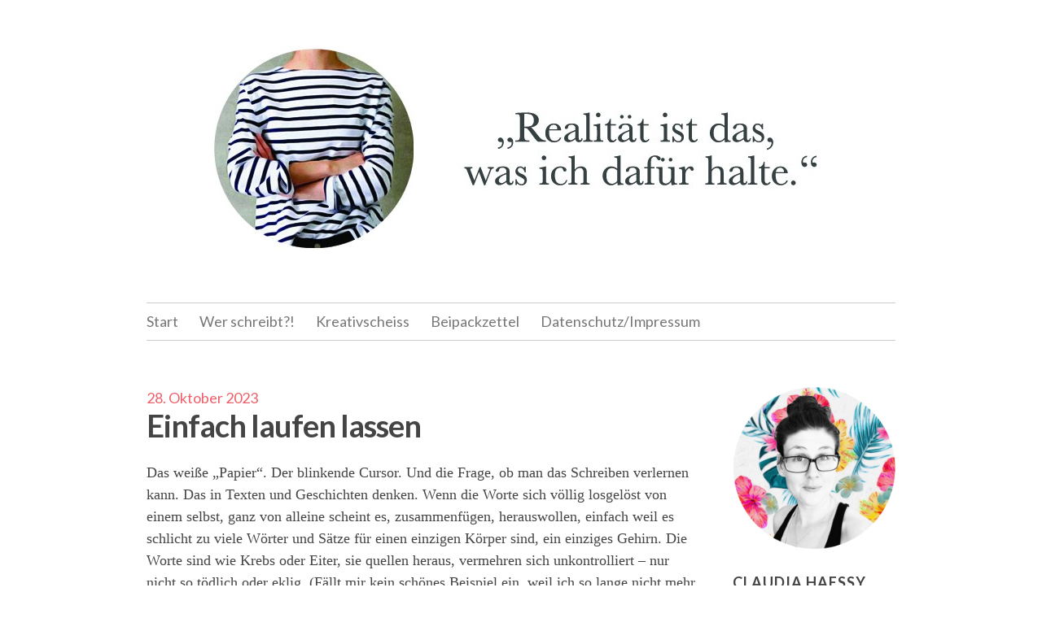

--- FILE ---
content_type: text/html; charset=UTF-8
request_url: https://haessy.de/einfach-laufen-lassen/
body_size: 12776
content:
<!DOCTYPE html>
<html lang="de" prefix="og: http://ogp.me/ns# fb: http://ogp.me/ns/fb#">
<head>
<meta charset="UTF-8">
<meta name="viewport" content="width=device-width, initial-scale=1">
<title>Einfach laufen lassen | Frau Haessy schreibt.</title>
<link rel="profile" href="http://gmpg.org/xfn/11">
<link rel="pingback" href="https://haessy.de/xmlrpc.php">

<meta name='robots' content='noindex, nofollow' />
<link rel='dns-prefetch' href='//haessy.de' />
<link rel='dns-prefetch' href='//www.googletagmanager.com' />
<link rel='dns-prefetch' href='//fonts.googleapis.com' />
<link rel='dns-prefetch' href='//s.w.org' />
<link rel="alternate" type="application/rss+xml" title="Frau Haessy schreibt. &raquo; Feed" href="https://haessy.de/feed/" />
<link rel="alternate" type="application/rss+xml" title="Frau Haessy schreibt. &raquo; Kommentar-Feed" href="https://haessy.de/comments/feed/" />
<link rel="alternate" type="application/rss+xml" title="Frau Haessy schreibt. &raquo; Einfach laufen lassen-Kommentar-Feed" href="https://haessy.de/einfach-laufen-lassen/feed/" />
		<script type="text/javascript">
			window._wpemojiSettings = {"baseUrl":"https:\/\/s.w.org\/images\/core\/emoji\/13.1.0\/72x72\/","ext":".png","svgUrl":"https:\/\/s.w.org\/images\/core\/emoji\/13.1.0\/svg\/","svgExt":".svg","source":{"concatemoji":"https:\/\/haessy.de\/wp-includes\/js\/wp-emoji-release.min.js?ver=5.8.12"}};
			!function(e,a,t){var n,r,o,i=a.createElement("canvas"),p=i.getContext&&i.getContext("2d");function s(e,t){var a=String.fromCharCode;p.clearRect(0,0,i.width,i.height),p.fillText(a.apply(this,e),0,0);e=i.toDataURL();return p.clearRect(0,0,i.width,i.height),p.fillText(a.apply(this,t),0,0),e===i.toDataURL()}function c(e){var t=a.createElement("script");t.src=e,t.defer=t.type="text/javascript",a.getElementsByTagName("head")[0].appendChild(t)}for(o=Array("flag","emoji"),t.supports={everything:!0,everythingExceptFlag:!0},r=0;r<o.length;r++)t.supports[o[r]]=function(e){if(!p||!p.fillText)return!1;switch(p.textBaseline="top",p.font="600 32px Arial",e){case"flag":return s([127987,65039,8205,9895,65039],[127987,65039,8203,9895,65039])?!1:!s([55356,56826,55356,56819],[55356,56826,8203,55356,56819])&&!s([55356,57332,56128,56423,56128,56418,56128,56421,56128,56430,56128,56423,56128,56447],[55356,57332,8203,56128,56423,8203,56128,56418,8203,56128,56421,8203,56128,56430,8203,56128,56423,8203,56128,56447]);case"emoji":return!s([10084,65039,8205,55357,56613],[10084,65039,8203,55357,56613])}return!1}(o[r]),t.supports.everything=t.supports.everything&&t.supports[o[r]],"flag"!==o[r]&&(t.supports.everythingExceptFlag=t.supports.everythingExceptFlag&&t.supports[o[r]]);t.supports.everythingExceptFlag=t.supports.everythingExceptFlag&&!t.supports.flag,t.DOMReady=!1,t.readyCallback=function(){t.DOMReady=!0},t.supports.everything||(n=function(){t.readyCallback()},a.addEventListener?(a.addEventListener("DOMContentLoaded",n,!1),e.addEventListener("load",n,!1)):(e.attachEvent("onload",n),a.attachEvent("onreadystatechange",function(){"complete"===a.readyState&&t.readyCallback()})),(n=t.source||{}).concatemoji?c(n.concatemoji):n.wpemoji&&n.twemoji&&(c(n.twemoji),c(n.wpemoji)))}(window,document,window._wpemojiSettings);
		</script>
		<style type="text/css">
img.wp-smiley,
img.emoji {
	display: inline !important;
	border: none !important;
	box-shadow: none !important;
	height: 1em !important;
	width: 1em !important;
	margin: 0 .07em !important;
	vertical-align: -0.1em !important;
	background: none !important;
	padding: 0 !important;
}
</style>
	<link rel='stylesheet' id='wp-block-library-css'  href='https://haessy.de/wp-includes/css/dist/block-library/style.min.css?ver=5.8.12' type='text/css' media='all' />
<link rel='stylesheet' id='elucidate-style-css'  href='https://haessy.de/wp-content/themes/elucidate/style.css?ver=5.8.12' type='text/css' media='all' />
<link rel='stylesheet' id='lato-webfont-css'  href='//fonts.googleapis.com/css?family=Lato%3A300%2C400%2C700%2C400italic%2C700italic&#038;ver=5.8.12' type='text/css' media='all' />
<style id='akismet-widget-style-inline-css' type='text/css'>

			.a-stats {
				--akismet-color-mid-green: #357b49;
				--akismet-color-white: #fff;
				--akismet-color-light-grey: #f6f7f7;

				max-width: 350px;
				width: auto;
			}

			.a-stats * {
				all: unset;
				box-sizing: border-box;
			}

			.a-stats strong {
				font-weight: 600;
			}

			.a-stats a.a-stats__link,
			.a-stats a.a-stats__link:visited,
			.a-stats a.a-stats__link:active {
				background: var(--akismet-color-mid-green);
				border: none;
				box-shadow: none;
				border-radius: 8px;
				color: var(--akismet-color-white);
				cursor: pointer;
				display: block;
				font-family: -apple-system, BlinkMacSystemFont, 'Segoe UI', 'Roboto', 'Oxygen-Sans', 'Ubuntu', 'Cantarell', 'Helvetica Neue', sans-serif;
				font-weight: 500;
				padding: 12px;
				text-align: center;
				text-decoration: none;
				transition: all 0.2s ease;
			}

			/* Extra specificity to deal with TwentyTwentyOne focus style */
			.widget .a-stats a.a-stats__link:focus {
				background: var(--akismet-color-mid-green);
				color: var(--akismet-color-white);
				text-decoration: none;
			}

			.a-stats a.a-stats__link:hover {
				filter: brightness(110%);
				box-shadow: 0 4px 12px rgba(0, 0, 0, 0.06), 0 0 2px rgba(0, 0, 0, 0.16);
			}

			.a-stats .count {
				color: var(--akismet-color-white);
				display: block;
				font-size: 1.5em;
				line-height: 1.4;
				padding: 0 13px;
				white-space: nowrap;
			}
		
</style>

<!-- Google Tag (gtac.js) durch Site-Kit hinzugefügt -->

<!-- Von Site Kit hinzugefügtes Google-Analytics-Snippet -->
<script type='text/javascript' src='https://www.googletagmanager.com/gtag/js?id=GT-W6KQGRW' id='google_gtagjs-js' async></script>
<script type='text/javascript' id='google_gtagjs-js-after'>
window.dataLayer = window.dataLayer || [];function gtag(){dataLayer.push(arguments);}
gtag("set","linker",{"domains":["haessy.de"]});
gtag("js", new Date());
gtag("set", "developer_id.dZTNiMT", true);
gtag("config", "GT-W6KQGRW");
 window._googlesitekit = window._googlesitekit || {}; window._googlesitekit.throttledEvents = []; window._googlesitekit.gtagEvent = (name, data) => { var key = JSON.stringify( { name, data } ); if ( !! window._googlesitekit.throttledEvents[ key ] ) { return; } window._googlesitekit.throttledEvents[ key ] = true; setTimeout( () => { delete window._googlesitekit.throttledEvents[ key ]; }, 5 ); gtag( "event", name, { ...data, event_source: "site-kit" } ); } 
</script>

<!-- Das Snippet mit dem schließenden Google-Tag (gtag.js) wurde von Site Kit hinzugefügt -->
<link rel="https://api.w.org/" href="https://haessy.de/wp-json/" /><link rel="alternate" type="application/json" href="https://haessy.de/wp-json/wp/v2/posts/3855" /><link rel="EditURI" type="application/rsd+xml" title="RSD" href="https://haessy.de/xmlrpc.php?rsd" />
<link rel="wlwmanifest" type="application/wlwmanifest+xml" href="https://haessy.de/wp-includes/wlwmanifest.xml" /> 
<meta name="generator" content="WordPress 5.8.12" />
<link rel="canonical" href="https://haessy.de/einfach-laufen-lassen/" />
<link rel='shortlink' href='https://haessy.de/?p=3855' />
<link rel="alternate" type="application/json+oembed" href="https://haessy.de/wp-json/oembed/1.0/embed?url=https%3A%2F%2Fhaessy.de%2Feinfach-laufen-lassen%2F" />
<link rel="alternate" type="text/xml+oembed" href="https://haessy.de/wp-json/oembed/1.0/embed?url=https%3A%2F%2Fhaessy.de%2Feinfach-laufen-lassen%2F&#038;format=xml" />
<meta name="generator" content="Site Kit by Google 1.152.1" /><!-- Analytics by WP Statistics - https://wp-statistics.com -->
	<style type="text/css">
			.site-title,
		.site-description {
			position: absolute;
			clip: rect(1px, 1px, 1px, 1px);
		}
		</style>
	<link rel="icon" href="https://haessy.de/wp-content/uploads/2022/12/hearts-2-150x150.png" sizes="32x32" />
<link rel="icon" href="https://haessy.de/wp-content/uploads/2022/12/hearts-2.png" sizes="192x192" />
<link rel="apple-touch-icon" href="https://haessy.de/wp-content/uploads/2022/12/hearts-2.png" />
<meta name="msapplication-TileImage" content="https://haessy.de/wp-content/uploads/2022/12/hearts-2.png" />

<!-- START - Open Graph and Twitter Card Tags 3.3.5 -->
 <!-- Facebook Open Graph -->
  <meta property="og:locale" content="de_DE"/>
  <meta property="og:site_name" content="Frau Haessy schreibt."/>
  <meta property="og:title" content="Einfach laufen lassen"/>
  <meta property="og:url" content="https://haessy.de/einfach-laufen-lassen/"/>
  <meta property="og:type" content="article"/>
  <meta property="og:description" content="Das weiße &quot;Papier&quot;. Der blinkende Cursor. Und die Frage, ob man das Schreiben verlernen kann. Das in Texten und Geschichten denken. Wenn die Worte sich völlig losgelöst von einem selbst, ganz von alleine scheint es, zusammenfügen, herauswollen, einfach weil es schlicht zu viele Wörter und Sätze für"/>
  <meta property="og:image" content="https://haessy.de/wp-content/uploads/2021/11/3-1.png"/>
  <meta property="og:image:url" content="https://haessy.de/wp-content/uploads/2021/11/3-1.png"/>
  <meta property="og:image:secure_url" content="https://haessy.de/wp-content/uploads/2021/11/3-1.png"/>
  <meta property="article:published_time" content="2023-10-28T13:22:24+02:00"/>
  <meta property="article:modified_time" content="2023-10-28T13:22:26+02:00" />
  <meta property="og:updated_time" content="2023-10-28T13:22:26+02:00" />
  <meta property="article:section" content="Allgemein"/>
  <meta property="article:publisher" content="https://www.facebook.com/frauhaessy/"/>
 <!-- Google+ / Schema.org -->
 <!-- Twitter Cards -->
  <meta name="twitter:title" content="Einfach laufen lassen"/>
  <meta name="twitter:url" content="https://haessy.de/einfach-laufen-lassen/"/>
  <meta name="twitter:description" content="Das weiße &quot;Papier&quot;. Der blinkende Cursor. Und die Frage, ob man das Schreiben verlernen kann. Das in Texten und Geschichten denken. Wenn die Worte sich völlig losgelöst von einem selbst, ganz von alleine scheint es, zusammenfügen, herauswollen, einfach weil es schlicht zu viele Wörter und Sätze für"/>
  <meta name="twitter:image" content="https://haessy.de/wp-content/uploads/2021/11/3-1.png"/>
  <meta name="twitter:card" content="summary_large_image"/>
  <meta name="twitter:site" content="@orbisclaudiae"/>
 <!-- SEO -->
 <!-- Misc. tags -->
 <!-- is_singular -->
<!-- END - Open Graph and Twitter Card Tags 3.3.5 -->
	
</head>

<body class="post-template-default single single-post postid-3855 single-format-standard">
<div id="page" class="hfeed site">
		<div class="screen-reader-text skip-link"><a href="#content">Skip to content</a></div>
	<header id="masthead" class="site-header" role="banner">
		<div class="site-branding">
			<h1 class="site-title"><a href="https://haessy.de/" rel="home">Frau Haessy schreibt.</a></h1>
			<h2 class="site-description"></h2>
			
							<a href="https://haessy.de/" rel="home">
					<img src="https://haessy.de/wp-content/uploads/2016/01/cropped-header-mit-armen.jpg" height="250" width="920" alt="" />
				</a>
					</div>

		<nav id="site-navigation" class="main-navigation" role="navigation">
			<button class="menu-toggle" aria-controls="menu" aria-expanded="false">Menu</button>
			<div class="menu"><ul>
<li ><a href="https://haessy.de/">Start</a></li><li class="page_item page-item-17"><a href="https://haessy.de/wer/">Wer schreibt?!</a></li>
<li class="page_item page-item-3934"><a href="https://haessy.de/kreativscheiss/">Kreativscheiss</a></li>
<li class="page_item page-item-3522"><a href="https://haessy.de/beipackzettel/">Beipackzettel</a></li>
<li class="page_item page-item-28"><a href="https://haessy.de/impressum/">Datenschutz/Impressum</a></li>
</ul></div>
		</nav><!-- #site-navigation -->
	</header><!-- #masthead -->

	<div id="content" class="site-content">

	<div id="primary" class="content-area">
		<main id="main" class="site-main" role="main">

		
			
<article id="post-3855" class="post-3855 post type-post status-publish format-standard hentry category-allgemein">
	<header class="entry-header">
				<span class="posted-on"><a href="https://haessy.de/einfach-laufen-lassen/" rel="bookmark"><time class="entry-date published" datetime="2023-10-28T13:22:24+02:00">28. Oktober 2023</time><time class="updated" datetime="2023-10-28T13:22:26+02:00">28. Oktober 2023</time></a></span>
					<h1 class="entry-title">Einfach laufen lassen</h1>
		
			</header><!-- .entry-header -->

		<div class="entry-content">
				
<p>Das weiße &#8222;Papier&#8220;. Der blinkende Cursor. Und die Frage, ob man das Schreiben verlernen kann. Das in Texten und Geschichten denken. Wenn die Worte sich völlig losgelöst von einem selbst, ganz von alleine scheint es, zusammenfügen, herauswollen, einfach weil es schlicht zu viele Wörter und Sätze für einen einzigen Körper sind, ein einziges Gehirn. Die Worte sind wie Krebs oder Eiter, sie quellen heraus, vermehren sich unkontrolliert &#8211; nur nicht so tödlich oder eklig. (Fällt mir kein schönes Beispiel ein, weil ich so lange nicht mehr schreibe oder weil ich generell kein Mensch bin, dem schöne Beispiele einfallen?)</p>



<p>Ich überlege, woran das liegt, dass ich nicht mehr schreibe.</p>



<p>Sicherlich nicht, weil es mir nicht fehlt. </p>



<p>Ich denke häufig daran. Ans Schreiben. Und vor allem, warum ich es nicht tue. Manchmal denke ich, ob es das jetzt war. Ob ich jetzt das habe und mache, was ich bei anderen früher spöttisch belachte: <em>Ein Leben</em>. Ein analoges Leben. Einen Job. Vollzeit. Ein Kind. Einen Hund. Einen Haushalt. So richtig mit jeden Tag Spülmaschine anmachen, eine Ladung Wäsche pro Tag und erwähnte ich schon Kind und Hund?</p>



<p>Und darüber hinaus noch einige andere unschöne Dinge und Baustellen, die Zeit und Energie fressen. (Und vermutlich die Ursache sind, dass mir nur unschöne Beispiele und Vergleiche einfallen.) Da klingt es doch logisch, dass man dann abends einfach ins Bett fällt, nichts mehr produzieren mag, nicht mehr für ein eingebildetes Publikum in die digitale Manege mag, sondern nur noch stumpf konsumieren möchte, eine Folge auf Netflix, eine halbe Stunde Candy Crush, vielleicht zwei Seiten in dem Buch, das man vor 11 Monaten gekauft hat und inzwischen auf Seite 27 ist. Das klingt nachvollziehbar. <em>Ich kann gar nicht anders</em>, sage ich mir dann und finde das sehr beruhigend.</p>



<p>Nur weiß ich natürlich, so ganz tief in mir drin, dass das Bullshit ist. Hanebüchener sogar.</p>



<span id="more-3855"></span>



<p>Mein Leben, mein Alltag, meine Baustellen waren immer unschön. Auch ohne Kind oder Hund oder mit kleinerem Haushalt. Es war immer viel und immer zu laut und die Phasen, in denen es mal nicht unschön war, stets zu kurz. Das Schreiben, das war von jeher, so wie das Zeichnen, ein Ventil. Eine Flucht. Eine Auszeit. Ruhe. Auch vor mir selbst.</p>



<p>Am Besten ging das stets, wenn das Denken dabei draußen blieb. Wie ein Paar Winterstiefel, voller Dreck und Matsch, die man vor der Haustür stehen lässt, weil sie drinnen nichts zu suchen haben in diesem üseligen Zustand. Mit dem Denken ist es auch manchmal so. Manchmal sollte man es vor der Tür lassen. </p>



<p>Sicher, wir leben in einer Zeit, in der die Menschen das Denken generell und allzu häufig unterlassen. Vor allem im Netz. Und grundsätzlich im Umgang mit den anderen Menschen, vor allem, wenn sie anders sind. Anders reden, anders aussehen, andere Meinungen haben. Da wird nicht gedacht, da wird vorrangig geschrien und mit Kackhaufenemojis um sich geschmissen &#8211; wie Primaten, die sich gegenseitig erbost mit Kot bewerfen.</p>



<p>Das Denken, also wenn man so ganz alleine ist mit sich selbst, kann zuweilen aber zu viel sein. </p>



<p>Ich habe kürzlich gelesen, dass Menschen mit ADHS häufig einen geradezu exzessiv aktiven inneren Monolog führen. Also quasi ein Radio im Kopf, das keinen Ausschalter hat, von alleine und sprunghaft die Kanäle wechselt, mal wie ein Sportreporter beschreibt, was man macht und sieht, mal ohne Vorwarnung Sankt-Martins-Lieder spielt, mal wie in einem günther-jauchschen-Jahresrückblick Szenen längst vergessener Serien hervorkramt &#8211; so wie Momente des eigenen Lebens, die man nun wirklich gerne auf ewig vergessen würde. Das Gehirn schaltet nicht ab, selbst wenn man wollte. </p>



<p>Als ich das das erste Mal las, war mein erster Gedanke: Soll das heißen, es gibt Menschen, die haben das <strong>NICHT</strong>?!</p>



<p>Das zweite war, dass ich meinem Radio auch viel verdanke. Nie versiegende Kreativität. <meta charset="utf-8">Problemlösungen, auf die sonst keiner kommt. Aber eben auch Probleme, auf die sonst keiner kommt.</p>



<p>Denken ist Segen und Fluch zugleich. Es hüpft und springt herum und schmeißt so problemlos mit neuen Ideen und Geschichten um sich wie ein Pädo mit Lollis und Hundewelpen. (Ich muss wirklich an den unschönen Vergleichen arbeiten &#8230;) Das Denken eines neurodivergenten Menschen sieht gerne um Ecken, sieht hin und wieder Dinge, die nicht da sind oder Dinge, die sein könnten. </p>



<p>Aber Stille ist manchmal auch ganz nett. Nur wie, wenn es keinen Ausschalter gibt?</p>



<p>Das Schreiben hat mir hierbei oft geholfen. Schreiben, ohne ein bestimmtes Ziel zu verfolgen. Oder für jemand bestimmtes zu schreiben. Und statt zu versuchen, dem Denken eine Richtung zu geben, die Lautstärke diktieren zu wollen oder anderes, was schlicht nicht möglich ist &#8211; sie frei zu lassen. Einfach laufen lassen. Wie ein wildes Tier, das man ohnehin nicht zähmen kann. Oder eine erkältete Nase. (Hier konnte ich mich nun wahrlich nicht zwischen den beiden eher mäßigen Vergleichen entscheiden.) </p>



<p>Einfach laufen lassen.</p>



<p>Es hat eine Weil gedauert, aber nun weiß ich es. Nicht das Leben ist mir in die Quere gekommen. Und nicht das Schreiben habe ich verlernt.</p>



<p>Nur das laufen lassen.</p>



<p>Das zulassen.</p>



<p>Und ich bin das erste Mal seit langem wieder zuversichtlich, dass dies etwas ist, was man durchaus neu erlernen kann.</p>
			</div><!-- .entry-content -->
	
	<footer class="entry-meta">
		<span class="post-categories"><span class="screen-reader-text">Categories </span><a href="https://haessy.de/category/allgemein/" rel="category tag">Allgemein</a></span><span class="comments-link"><a href="https://haessy.de/einfach-laufen-lassen/#comments">5 Comments</a></span>
			</footer><!-- .entry-meta -->
</article><!-- #post-## -->

				<nav role="navigation" id="nav-below" class="post-navigation">
		<h1 class="screen-reader-text">Post navigation</h1>

	
		<div class="nav-previous"><a href="https://haessy.de/ohrenbetaeubend/" rel="prev"><span class="meta-nav">&larr;</span> Ohrenbetäubend</a></div>		<div class="nav-next"><a href="https://haessy.de/jene-tage/" rel="next">Jene Tage <span class="meta-nav">&rarr;</span></a></div>
	
	</nav><!-- #nav-below -->
	
			
	<div id="comments" class="comments-area">

	
			<h2 class="comments-title">
			5 thoughts on &ldquo;<span>Einfach laufen lassen</span>&rdquo;		</h2>

		
		<ol class="comment-list">
			
	<li id="comment-44915" class="comment even thread-even depth-1">
		<article id="div-comment-44915" class="comment-body">
			<footer class="comment-meta">
				<div class="comment-author vcard">
										<cite class="fn"><a href='https://kieselblog.flusskiesel.de' rel='external nofollow ugc' class='url'>Flusskiesel</a></cite>				</div><!-- .comment-author -->

				<div class="comment-metadata">
					<a href="https://haessy.de/einfach-laufen-lassen/#comment-44915">
						<time datetime="2023-10-30T09:50:00+01:00">
							30. Oktober 2023 at 9:50						</time>
					</a>
									</div><!-- .comment-metadata -->

							</footer><!-- .comment-meta -->

			<div class="comment-content">
				<p>&gt; Als ich das das erste Mal las, war mein erster Gedanke: Soll das heißen, es gibt Menschen, die haben das NICHT?!</p>
<p>Als ich das gerade zum ersten Mal las, war mein erster Gedanke: Ich fürchte, ich sollte mich dann doch mal um einen ADHS-Test bemühen &#8230;</p>
<p>PS: Schön, wieder von Dir zu lesen!</p>
			</div><!-- .comment-content -->

					</article><!-- .comment-body -->

	</li><!-- #comment-## -->

	<li id="comment-44917" class="comment odd alt thread-odd thread-alt depth-1">
		<article id="div-comment-44917" class="comment-body">
			<footer class="comment-meta">
				<div class="comment-author vcard">
										<cite class="fn">Nouseforaname</cite>				</div><!-- .comment-author -->

				<div class="comment-metadata">
					<a href="https://haessy.de/einfach-laufen-lassen/#comment-44917">
						<time datetime="2023-10-31T04:05:00+01:00">
							31. Oktober 2023 at 4:05						</time>
					</a>
									</div><!-- .comment-metadata -->

							</footer><!-- .comment-meta -->

			<div class="comment-content">
				<p>&#8222;Ich habe kürzlich gelesen, dass Menschen mit ADHS häufig einen geradezu exzessiv aktiven inneren Monolog führen. Also quasi ein Radio im Kopf, das keinen Ausschalter hat, von alleine und sprunghaft die Kanäle wechselt, mal wie ein Sportreporter beschreibt, was man macht und sieht, mal ohne Vorwarnung Sankt-Martins-Lieder spielt, mal wie in einem günther-jauchschen-Jahresrückblick Szenen längst vergessener Serien hervorkramt – so wie Momente des eigenen Lebens, die man nun wirklich gerne auf ewig vergessen würde. Das Gehirn schaltet nicht ab, selbst wenn man wollte.&#8220;</p>
<p> Als ich das eben gerade das erste Mal las, war mein erster Gedanke: Was zur Hölle denken die stattdessen? Sowas wie &#8217;ne EKG-Nulllinie? Nun, bei manchen Exemplaren der Menschheit hat man ja den Eindruck, daß dies durchaus zutrifft. Aber ernsthaft: Was denken, oder anders, <b>wie</b> denken Nicht-ADHSler? Können Sie sich noch erinnern, wo sie das gelesen haben? Fände ich hochinteressant, schon allein um meine Selbstdiagnose zu verfeinern, aber auch um die Mitmenschheit besser lesen zu können.</p>
<p>Wünsche ein zaghaft-fröhliches Pantha Rei!</p>
<p>MfG Nouseforaname</p>
			</div><!-- .comment-content -->

					</article><!-- .comment-body -->

	</li><!-- #comment-## -->

	<li id="comment-44918" class="comment byuser comment-author-claudia bypostauthor even thread-even depth-1">
		<article id="div-comment-44918" class="comment-body">
			<footer class="comment-meta">
				<div class="comment-author vcard">
										<cite class="fn">Frau Haessy</cite>				</div><!-- .comment-author -->

				<div class="comment-metadata">
					<a href="https://haessy.de/einfach-laufen-lassen/#comment-44918">
						<time datetime="2023-10-31T17:38:21+01:00">
							31. Oktober 2023 at 17:38						</time>
					</a>
									</div><!-- .comment-metadata -->

							</footer><!-- .comment-meta -->

			<div class="comment-content">
				<p>Moinsen, wo ich das das erste Mal las, weiß ich nicht mehr. Aber wenn man &#8218;inner monologue ADHD&#8216; googelt, kommen einige Sachen. Unnötig zu erwähnen, dass die deutschsprachigen Quellen/Texte bei sowas weiterhin mau sind. Vielleicht hilft dir das weiter. (Wie bei allen Sachen gilt: Nicht jeder ADHSler hat es und es kann unterschiedlich stark ausgeprägt sein, aber es ist untypisch für neurotypische Menschen &#8211; see what I did here?)</p>
			</div><!-- .comment-content -->

					</article><!-- .comment-body -->

	</li><!-- #comment-## -->

	<li id="comment-44920" class="comment odd alt thread-odd thread-alt depth-1">
		<article id="div-comment-44920" class="comment-body">
			<footer class="comment-meta">
				<div class="comment-author vcard">
										<cite class="fn">Nouseforaname</cite>				</div><!-- .comment-author -->

				<div class="comment-metadata">
					<a href="https://haessy.de/einfach-laufen-lassen/#comment-44920">
						<time datetime="2023-11-01T22:12:36+01:00">
							1. November 2023 at 22:12						</time>
					</a>
									</div><!-- .comment-metadata -->

							</footer><!-- .comment-meta -->

			<div class="comment-content">
				<p>Moin! Yes, i see. May my english be fine enough&#8230;<br />
Hab vielen Dank für die Stichworte! ADS und ADHS haben ja viele unterschiedliche Ausprägungen und Mischformen. Ähnliches vermute ich über Autismus, im speziellen Asperger. Da nehme ich ja auch eine höhere Verbreitung in der Bevölkerung an, als man so gemeinhin denken würde, wie gesagt halt in verschiedenen milden Ausprägungen, so meine laienhaften Beobachtungen (so auch bei mir selbst). Stehe ja noch am Anfang meiner Recherchen und hoffe es gelingt mich auch nicht zu überdiagnoszidieren :-).<br />
Beste Wünsche!  MfG</p>
			</div><!-- .comment-content -->

					</article><!-- .comment-body -->

	</li><!-- #comment-## -->

	<li id="comment-44938" class="comment byuser comment-author-claudia bypostauthor even thread-even depth-1">
		<article id="div-comment-44938" class="comment-body">
			<footer class="comment-meta">
				<div class="comment-author vcard">
										<cite class="fn">Frau Haessy</cite>				</div><!-- .comment-author -->

				<div class="comment-metadata">
					<a href="https://haessy.de/einfach-laufen-lassen/#comment-44938">
						<time datetime="2023-11-07T20:50:40+01:00">
							7. November 2023 at 20:50						</time>
					</a>
									</div><!-- .comment-metadata -->

							</footer><!-- .comment-meta -->

			<div class="comment-content">
				<p>Ja, auf dem Feld ist gerade sehr viel in Bewegung, allein schon bei den Bezeichnungen selbst. Was gut ist &#8211; aber auch verwirrend zuweilen.</p>
			</div><!-- .comment-content -->

					</article><!-- .comment-body -->

	</li><!-- #comment-## -->
		</ol><!-- .comment-list -->

		
	
	
		<div id="respond" class="comment-respond">
		<h3 id="reply-title" class="comment-reply-title">Schreibe einen Kommentar <small><a rel="nofollow" id="cancel-comment-reply-link" href="/einfach-laufen-lassen/#respond" style="display:none;">Antwort abbrechen</a></small></h3><form action="https://haessy.de/wp-comments-post.php" method="post" id="commentform" class="comment-form"><p class="comment-notes"><span id="email-notes">Deine E-Mail-Adresse wird nicht veröffentlicht.</span></p><p class="comment-form-comment"><label for="comment">Kommentar</label> <textarea id="comment" name="comment" cols="45" rows="8" maxlength="65525" required="required"></textarea></p><p class="comment-form-author"><label for="author">Name</label> <input id="author" name="author" type="text" value="" size="30" maxlength="245" /></p>
<p class="comment-form-email"><label for="email">E-Mail-Adresse</label> <input id="email" name="email" type="text" value="" size="30" maxlength="100" aria-describedby="email-notes" /></p>
<p class="comment-form-url"><label for="url">Website</label> <input id="url" name="url" type="text" value="" size="30" maxlength="200" /></p>
<p class="form-submit"><input name="submit" type="submit" id="submit" class="submit" value="Kommentar abschicken" /> <input type='hidden' name='comment_post_ID' value='3855' id='comment_post_ID' />
<input type='hidden' name='comment_parent' id='comment_parent' value='0' />
</p><p style="display: none;"><input type="hidden" id="akismet_comment_nonce" name="akismet_comment_nonce" value="339b121ad4" /></p><p style="display: none !important;" class="akismet-fields-container" data-prefix="ak_"><label>&#916;<textarea name="ak_hp_textarea" cols="45" rows="8" maxlength="100"></textarea></label><input type="hidden" id="ak_js_1" name="ak_js" value="97"/><script>document.getElementById( "ak_js_1" ).setAttribute( "value", ( new Date() ).getTime() );</script></p></form>	</div><!-- #respond -->
	
</div><!-- #comments -->

		
		</main><!-- #main -->
	</div><!-- #primary -->

	<div id="secondary" class="widget-area" role="complementary">
				<aside id="widget_sp_image-11" class="widget widget_sp_image"><img width="960" height="960" class="attachment-full" style="max-width: 100%;" srcset="https://haessy.de/wp-content/uploads/2019/02/2019-MOI-Kreis.png 960w, https://haessy.de/wp-content/uploads/2019/02/2019-MOI-Kreis-150x150.png 150w, https://haessy.de/wp-content/uploads/2019/02/2019-MOI-Kreis-300x300.png 300w, https://haessy.de/wp-content/uploads/2019/02/2019-MOI-Kreis-768x768.png 768w, https://haessy.de/wp-content/uploads/2019/02/2019-MOI-Kreis-680x680.png 680w, https://haessy.de/wp-content/uploads/2019/02/2019-MOI-Kreis-920x920.png 920w" sizes="(max-width: 960px) 100vw, 960px" src="https://haessy.de/wp-content/uploads/2019/02/2019-MOI-Kreis.png" /></aside><aside id="text-3" class="widget widget_text"><h1 class="widget-title">Claudia Haessy</h1>			<div class="textwidget"><p>… hat mal Bücher für Rowohlt geschrieben und zeichnet ansonsten Dinge und macht Sachen im Internet.</p>
</div>
		</aside><aside id="text-2" class="widget widget_text"><h1 class="widget-title">Ich bin..</h1>			<div class="textwidget"><p class="p1">Zynikerin mit infantilen Zügen.<br />
Professionelle Prokrastineuse.<br />
Nutella- und iPhonesüchtig.<br />
Misanthropische Utopistin.<br />
Mutter des Antichristen.<br />
Neurodivergent.<br />
Allergikerin.<br />
Mütend.</p>
</div>
		</aside><aside id="widget_sp_image-12" class="widget widget_sp_image"><h1 class="widget-title">KAUF MICH!</h1><a href="https://amzn.to/3o6LTu0" target="_blank" class="widget_sp_image-image-link" title="KAUF MICH!"><img width="4160" height="4160" alt="KAUF MICH!" class="attachment-full" style="max-width: 100%;" src="https://haessy.de/wp-content/uploads/2021/11/Buchwerbung-BLoG-Kopie-NEU-2021.png" /></a><div class="widget_sp_image-description" ><p>Klick mich. Ich bin ein verwunschenes Buch.</p>
</div></aside><aside id="widget_sp_image-15" class="widget widget_sp_image"><h1 class="widget-title">GÖNNUNG!</h1><a href="https://www.amazon.de/hz/wishlist/ls/2825FYDZYGMM0?ref_=wl_share" target="_blank" class="widget_sp_image-image-link" title="GÖNNUNG!"><img width="2620" height="2620" alt="GÖNNUNG!" class="attachment-full" style="max-width: 100%;" srcset="https://haessy.de/wp-content/uploads/2018/10/IMG_9625.jpg 2620w, https://haessy.de/wp-content/uploads/2018/10/IMG_9625-150x150.jpg 150w, https://haessy.de/wp-content/uploads/2018/10/IMG_9625-300x300.jpg 300w, https://haessy.de/wp-content/uploads/2018/10/IMG_9625-768x768.jpg 768w, https://haessy.de/wp-content/uploads/2018/10/IMG_9625-1024x1024.jpg 1024w, https://haessy.de/wp-content/uploads/2018/10/IMG_9625-680x680.jpg 680w, https://haessy.de/wp-content/uploads/2018/10/IMG_9625-920x920.jpg 920w" sizes="(max-width: 2620px) 100vw, 2620px" src="https://haessy.de/wp-content/uploads/2018/10/IMG_9625.jpg" /></a><div class="widget_sp_image-description" ><p>Mein Amazon-Wunschzettel</p>
</div></aside><aside id="widget_sp_image-10" class="widget widget_sp_image"><img width="2397" height="1198" class="attachment-full" style="max-width: 100%;" srcset="https://haessy.de/wp-content/uploads/2019/02/Panda-für-Blog-03.png 2397w, https://haessy.de/wp-content/uploads/2019/02/Panda-für-Blog-03-300x150.png 300w, https://haessy.de/wp-content/uploads/2019/02/Panda-für-Blog-03-768x384.png 768w, https://haessy.de/wp-content/uploads/2019/02/Panda-für-Blog-03-1024x512.png 1024w, https://haessy.de/wp-content/uploads/2019/02/Panda-für-Blog-03-680x340.png 680w, https://haessy.de/wp-content/uploads/2019/02/Panda-für-Blog-03-920x460.png 920w" sizes="(max-width: 2397px) 100vw, 2397px" src="https://haessy.de/wp-content/uploads/2019/02/Panda-für-Blog-03.png" /></aside>
		<aside id="recent-posts-2" class="widget widget_recent_entries">
		<h1 class="widget-title">Neueste Beiträge</h1>
		<ul>
											<li>
					<a href="https://haessy.de/technikblockade/">Technikblockade</a>
											<span class="post-date">8. Dezember 2025</span>
									</li>
											<li>
					<a href="https://haessy.de/alles-wie-immer/">Alles wie immer</a>
											<span class="post-date">22. Oktober 2025</span>
									</li>
											<li>
					<a href="https://haessy.de/wrack-oder-nicht-wrack-das-ist-hier-die-frage/">Wrack oder nicht Wrack, das ist hier die Frage</a>
											<span class="post-date">3. Oktober 2025</span>
									</li>
											<li>
					<a href="https://haessy.de/3989-2/">Egal wie lange es dauert.</a>
											<span class="post-date">11. August 2025</span>
									</li>
					</ul>

		</aside><aside id="widget_sp_image-5" class="widget widget_sp_image"><img width="2397" height="1198" class="attachment-full" style="max-width: 100%;" srcset="https://haessy.de/wp-content/uploads/2019/02/Panda-für-Blog-02.png 2397w, https://haessy.de/wp-content/uploads/2019/02/Panda-für-Blog-02-300x150.png 300w, https://haessy.de/wp-content/uploads/2019/02/Panda-für-Blog-02-768x384.png 768w, https://haessy.de/wp-content/uploads/2019/02/Panda-für-Blog-02-1024x512.png 1024w, https://haessy.de/wp-content/uploads/2019/02/Panda-für-Blog-02-680x340.png 680w, https://haessy.de/wp-content/uploads/2019/02/Panda-für-Blog-02-920x460.png 920w" sizes="(max-width: 2397px) 100vw, 2397px" src="https://haessy.de/wp-content/uploads/2019/02/Panda-für-Blog-02.png" /></aside><aside id="search-2" class="widget widget_search"><h1 class="widget-title">Wat suchste?</h1><form role="search" method="get" class="search-form" action="https://haessy.de/">
	<label>
		<span class="screen-reader-text">Search for:</span>
		<input type="search" class="search-field" placeholder="Search &hellip;" value="" name="s">
	</label>
	<input type="submit" class="search-submit" value="Search">
</form>
</aside><aside id="block-6" class="widget widget_block widget_media_image">
<figure class="wp-block-image size-large"><a href="https://haessy.de/wp-content/uploads/2017/08/sunday-coffee-Wiederhergestellt.jpg"><img loading="lazy" width="1024" height="1024" src="https://haessy.de/wp-content/uploads/2017/08/sunday-coffee-Wiederhergestellt-1024x1024.jpg" alt="" class="wp-image-2494" srcset="https://haessy.de/wp-content/uploads/2017/08/sunday-coffee-Wiederhergestellt-1024x1024.jpg 1024w, https://haessy.de/wp-content/uploads/2017/08/sunday-coffee-Wiederhergestellt-150x150.jpg 150w, https://haessy.de/wp-content/uploads/2017/08/sunday-coffee-Wiederhergestellt-300x300.jpg 300w, https://haessy.de/wp-content/uploads/2017/08/sunday-coffee-Wiederhergestellt-768x768.jpg 768w, https://haessy.de/wp-content/uploads/2017/08/sunday-coffee-Wiederhergestellt-680x680.jpg 680w, https://haessy.de/wp-content/uploads/2017/08/sunday-coffee-Wiederhergestellt-920x920.jpg 920w" sizes="(max-width: 1024px) 100vw, 1024px" /></a></figure>
</aside><aside id="block-4" class="widget widget_block">
<h4>KATEGORIEN</h4>
</aside><aside id="block-2" class="widget widget_block widget_categories"><ul class="wp-block-categories-list wp-block-categories">	<li class="cat-item cat-item-151"><a href="https://haessy.de/category/aktuelles/">Aktuelles</a>
</li>
	<li class="cat-item cat-item-1"><a href="https://haessy.de/category/allgemein/">Allgemein</a>
</li>
	<li class="cat-item cat-item-152"><a href="https://haessy.de/category/onlinekram/">Onlinekram</a>
</li>
</ul></aside><aside id="block-5" class="widget widget_block">
<h4>SCHLAGWÖRTER</h4>
</aside><aside id="block-3" class="widget widget_block widget_tag_cloud"><p class="wp-block-tag-cloud">Deine Website hat keine schlagwörter, also gibt es hier im Moment nichts zu sehen.</p></aside>	</div><!-- #secondary -->

	</div><!-- #content -->

	<footer id="colophon" class="site-footer" role="contentinfo">
		
		<div class="site-info">
						<a href="http://wordpress.org/" rel="generator">Proudly powered by WordPress</a>
			<br />
			Theme by Christopher Crouch.		</div><!-- .site-info -->
	</footer><!-- #colophon -->
</div><!-- #page -->

<script type='text/javascript' src='https://haessy.de/wp-content/themes/elucidate/js/navigation.js?ver=20120206' id='elucidate-navigation-js'></script>
<script type='text/javascript' src='https://haessy.de/wp-content/themes/elucidate/js/skip-link-focus-fix.js?ver=20130115' id='elucidate-skip-link-focus-fix-js'></script>
<script type='text/javascript' src='https://haessy.de/wp-includes/js/wp-embed.min.js?ver=5.8.12' id='wp-embed-js'></script>
<script type='text/javascript' src='https://haessy.de/wp-includes/js/jquery/jquery.min.js?ver=3.6.0' id='jquery-core-js'></script>
<script type='text/javascript' src='https://haessy.de/wp-includes/js/jquery/jquery-migrate.min.js?ver=3.3.2' id='jquery-migrate-js'></script>
<script type='text/javascript' src='https://storage.ko-fi.com/cdn/scripts/overlay-widget.js?ver=5.8.12' id='ko-fi-floating-button-js'></script>
<script type='text/javascript' id='ko-fi-floating-button-js-after'>
kofiWidgetOverlay.draw( "frauhaessy", {
					"type": "floating-chat",
					"floating-chat.donateButton.text": "Support Me",
					"floating-chat.donateButton.background-color": "#42b7af",
					"floating-chat.donateButton.text-color": "#323842"
				});
</script>
<script defer type='text/javascript' src='https://haessy.de/wp-content/plugins/akismet/_inc/akismet-frontend.js?ver=1747494363' id='akismet-frontend-js'></script>

</body>
</html>

--- FILE ---
content_type: text/css
request_url: https://haessy.de/wp-content/themes/elucidate/style.css?ver=5.8.12
body_size: 6413
content:
/*
Theme Name: Elucidate
Theme URI: https://github.com/chrisdc/elucidate
Author: Christopher Crouch
Description: A simple, clean theme with an emphasis on typography and white space. Elucidate is a fully responsive, mobile first theme based on Underscores.
Version: 1.20
License: GNU General Public License
License URI: http://www.gnu.org/licenses/gpl-2.0.html
Text Domain: elucidate
Domain Path: /languages/
Tags: black, red, two-columns, right-sidebar, custom-background, custom-header, custom-menu, featured-images, microformats, sticky-post, threaded-comments, translation-ready

License: GNU General Public License v2.0
License URI: http://www.gnu.org/licenses/gpl-2.0.html

This theme, like WordPress, is licensed under the GPL.
Use it to make something cool, have fun, and share what you've learned with others.
*/

/*
Resetting and rebuilding styles have been helped along thanks to the fine work of
Eric Meyer http://meyerweb.com/eric/tools/css/reset/index.html
along with Nicolas Gallagher and Jonathan Neal http://necolas.github.com/normalize.css/
and Blueprint http://www.blueprintcss.org/
*/

/* 0.0 RESET */

html, body, div, span, applet, object, iframe,
h1, h2, h3, h4, h5, h6, p, blockquote, pre,
a, abbr, acronym, address, big, cite, code,
del, dfn, em, font, ins, kbd, q, s, samp,
small, strike, strong, sub, sup, tt, var,
dl, dt, dd, ol, ul, li,
fieldset, form, label, legend,
table, caption, tbody, tfoot, thead, tr, th, td, article {
	border: 0;
	font-family: inherit;
	font-size: 100%;
	font-style: inherit;
	font-weight: inherit;
	margin: 0;
	outline: 0;
	padding: 0;
	vertical-align: baseline;
}

html {
	font-size: 100%;
	overflow-y: scroll; /* Keeps page centred in all browsers regardless of content height */
	-webkit-text-size-adjust: 100%; /* Prevents iOS text size adjust after orientation change, without disabling user zoom */
	-ms-text-size-adjust: 100%; /* www.456bereastreet.com/archive/201012/controlling_text_size_in_safari_for_ios_without_disabling_user_zoom/ */
}

body {
	background: #fff;
}

article,
aside,
details,
figcaption,
figure,
footer,
header,
main,
nav,
section {
	display: block;
}

ol, ul {
	list-style: none;
}

table {
	border-collapse: separate;
	border-spacing: 0;
}

caption, th, td {
	font-weight: normal;
	text-align: left;
}

blockquote:before, blockquote:after,
q:before, q:after {
	content: "";
}

blockquote, q {
	quotes: "" "";
}

a:focus {
	outline: thin dotted;
}

a:hover,
a:active { /* Improves readability when focused and also mouse hovered in all browsers people.opera.com/patrickl/experiments/keyboard/test */
	outline: 0;
}

a img {
	border: 0;
}

/* 1.0 GLOBAL ELEMENTS */

/* 1.1 Typography */

html {
	font-size: 112.5%; /* 18px base size */
}

/* Standard font-size */
button,
input,
select,
textarea,
.menu-toggle,
pre,
.widget-title,
.page-title,
.site-description {
	font-size: 18px;
	font-size: 1rem;
}

body,
#page,
button,
input,
select,
textarea,
pre {
	line-height: 1.5; /* 27px */
}

/* Serif elements */
body,
#page,
button,
input,
select,
textarea {
	color: #444;
	font-family: georgia, serif;
}

/* Sans serif elements */
h1,
h2,
h3,
h4,
h5,
h6 ,
table,
dt,
.post-categories,
.more-link,
button,
.menu-toggle,
html input[type="button"],
input[type="reset"],
input[type="submit"],
label,
.main-navigation,
.entry-meta,
.posted-on,
.wp-caption,
.gallery-caption,
.site-main [class*="navigation"],
.format-quote .entry-content blockquote,
.comment-meta,
.edit-link a,
.comment .fn,
.comment-reply-link,
.widget,
.sticky_post,
.site-footer {
	font-family: 'Lato', sans-serif;
}

/* Standard element spacing */
hr,
p,
ul,
ol,
dd,
blockquote,
address,
pre,
table,
.pingback,
.comment-meta,
.page-links,
.video-player {
	margin-bottom: 18px;
	margin-bottom: 1rem;
}

/* Headings */

h1,
h2,
h3,
h4,
h5,
h6 {
	clear: both;
	-ms-word-wrap: break-word;
	word-wrap:     break-word;
}

h1 a,
h2 a,
h3 a,
h4 a,
h5 a,
h6 a,
.fn a {
	text-decoration: none;
	color: #444;
}



h1 {
	font-size: 38px;
	font-size: 2.11111111111rem;
	font-weight: bold;
	letter-spacing: -1px;
	line-height: 1;
	margin-bottom: 18px;
	margin-bottom: 1rem;
}

h2 {
	font-size: 26px;
	font-size: 1.44444444444rem;
	font-weight: bold;
	letter-spacing: 1px;
	line-height: 1;
	margin: 38px 0 18px;
	margin: 2.11111111111rem 0 1rem;
	text-transform: uppercase;
}

h3 {
	font-size: 26px;
	font-size: 1.44444444444rem;
	font-weight: bold;
	letter-spacing: 0px;
	line-height: 1;
	margin: 26px 0 18px;
	margin: 1.44444444444rem 0 1rem;
}

h4, .widget-title {
	font-weight: bold;
	letter-spacing: 1px;
	line-height: 1;
	text-transform: uppercase;
}

h4 {
	margin: 26px 0 18px;
	margin: 1.44444444444rem 0 1rem;
}

h5 {
	font-weight: bold;
	margin: 26px 0 18px;
	margin: 1.44444444444rem 0 1rem;
}

h6 {
	font-size: 15px;
	font-size: 0.83333333333rem;
	font-weight: bold;
	margin: 27px 0 18px;
	margin: 1.5rem 0 1rem;
	text-transform: uppercase;
}

hr {
	background-color: #ccc;
	border: 0;
	height: 1px;
}

/* Lists */
ul, ol, dl {
	margin-left: 36px;
	margin-left: 2rem;
}

ul {
	list-style: disc;
}

ol {
	list-style: decimal;
}

li > ul,
li > ol {
	margin-bottom: 0;
}

dt {
	font-weight: bold;
	letter-spacing: 1px;
	text-transform: uppercase;
}

b, strong {
	font-weight: bold;
}

dfn, cite, em, i {
	font-style: italic;
}

blockquote {
	border-left: 1px solid #f0665e;
	-webkit-box-sizing: border-box;
	-moz-box-sizing:    border-box;
	box-sizing:         border-box;
	font-style: italic;
	padding-left: 36px;
	padding-left: 2rem;
}

pre {
	background: #eee;
	font-family: "Courier 10 Pitch", Courier, monospace;
	max-width: 100%;
	overflow: auto;
	padding: 26px;
	padding: 1.44444444444rem;
}

code, kbd, tt, var {
	font-size: 15px;
	font-size: 0.9375rem;
	font-family: Monaco, Consolas, "Andale Mono", "DejaVu Sans Mono", monospace;
}

abbr, acronym {
	border-bottom: 1px dotted #666;
	cursor: help;
}

mark, ins {
	background: #fff9c0;
	text-decoration: none;
}

sup,
sub {
	font-size: 75%;
	height: 0;
	line-height: 0;
	position: relative;
	vertical-align: baseline;
}

sup {
	bottom: 1ex;
}

sub {
	top: .5ex;
}

small {
	font-size: 75%;
}

big {
	font-size: 125%;
}

/* Selection styling */

/* Safari */
::selection {
	background: #ef5f69; 
	color: #fff;
}
	
/* Firefox */
::-moz-selection {
	background: #ef5f69;
	color: #fff;
}

/* 1.2 Links */

a {
	color: #ef5f69;
	text-decoration: none;
	-webkit-transition: color 0.3s ease;
	-moz-transition: color 0.3s ease;
	-o-transition: color 0.3s ease;
	-ms-transition: color 0.3s ease;
	transition: color 0.3s ease;
}

/* Includes toggle for responsive menu and menu items, see section 2.2 */
a:hover,
.comment-metadata a:hover,
.main-navigation a:hover,
.byline a:hover,
.widget a:hover {
	-webkit-transition: color 0.3s ease;
	-moz-transition: color 0.3s ease;
	-o-transition: color 0.3s ease;
	-ms-transition: color 0.3s ease;
	transition: color 0.3s ease;
}

a:hover,
a:active {
	color: #f7868e;
}

.comment-metadata a:hover,
.main-navigation a:hover,
.byline a:hover,
.widget a:hover,
.entry-title a:hover {
	color: #ef5f69;
}

/* button style links */
.more-link,
button,
.menu-toggle,
html input[type="button"],
input[type="reset"],
input[type="submit"] {
	background-color: #444;
	border: 0;
	-webkit-border-radius: 3px;
	-mox-border-radius: 3px;
	border-radius: 4px;
	color: #fff;
	display: inline-block;
	padding: 9px 13.5px;
	padding: 0.5rem 0.75rem;
	-webkit-transition: background-color 0.3s ease;
	-moz-transition: background-color 0.3s ease;
	-o-transition: background-color 0.3s ease;
	-ms-transition: background-color 0.3s ease;
	transition: background-color 0.3s ease;
}

.more-link:hover,
button:hover,
html input[type="button"]:hover,
input[type="reset"]:hover,
input[type="submit"]:hover {
	background-color: #ef5f69;
	color: #fff;
	-webkit-transition: background-color 0.3s ease;
	-moz-transition: background-color 0.3s ease;
	-o-transition: background-color 0.3s ease;
	-ms-transition: background-color 0.3s ease;
	transition: background-color 0.3s ease;
}

/* 1.3 Media */

figure {
	margin: 0;
}

img {
	height: auto; /* Make sure images are scaled correctly. */
	max-width: 100%; /* Adhere to container width. */
}

embed,
iframe,
object {
	max-width: 100%;
}

/* 1.4 Tables */

table {
	border-collapse: collapse;
	width: 100%;
}

th {
	color: #999;
	font-weight: normal;
	text-transform: uppercase;
}

tr {
	border-bottom: 1px solid #ccc;
}

td {
	padding: 4.5px;
	padding: 0.25rem;
}

/* 1.5 Forms */
/* Note that buttons are defined above in section 1.2 to avoid duplication */

button,
input,
select,
textarea {
	font-size: 100%; /* Corrects font size not being inherited in all browsers */
	margin: 0; /* Addresses margins set differently in IE6/7, F3/4, S5, Chrome */
	vertical-align: baseline; /* Improves appearance and consistency in all browsers */
	*vertical-align: middle; /* Improves appearance and consistency in all browsers */
}

button,
input {
	line-height: normal; /* Addresses FF3/4 setting line-height using !important in the UA stylesheet */
}

input,
textarea {
	max-width: 100%; /* Fix overlowing inputs. */
}

button:focus,
html input[type="button"]:focus,
input[type="reset"]:focus,
input[type="submit"]:focus,
button:active,
html input[type="button"]:active,
input[type="reset"]:active,
input[type="submit"]:active {
	border-color: #aaa #bbb #bbb #bbb;
	box-shadow: inset 0 -1px 0 rgba(255, 255, 255, 0.5), inset 0 2px 5px rgba(0, 0, 0, 0.15);
}

input[type="checkbox"],
input[type="radio"] {
	-webkit-box-sizing: border-box;
	-moz-box-sizing:    border-box;
	box-sizing:         border-box; /* Addresses box sizing set to content-box in IE8/9 */
	padding: 0; /* Addresses excess padding in IE8/9 */
}

input[type="search"] {
	-webkit-appearance: textfield; /* Addresses appearance set to searchfield in S5, Chrome */
	-webkit-box-sizing: content-box; /* Addresses box sizing set to border-box in S5, Chrome (include -moz to future-proof) */
	-moz-box-sizing:    content-box;
	box-sizing:         content-box;
}

input[type="search"]::-webkit-search-decoration { /* Corrects inner padding displayed oddly in S5, Chrome on OSX */
	-webkit-appearance: none;
}

button::-moz-focus-inner,
input::-moz-focus-inner { /* Corrects inner padding and border displayed oddly in FF3/4 www.sitepen.com/blog/2008/05/14/the-devils-in-the-details-fixing-dojos-toolbar-buttons/ */
	border: 0;
	padding: 0;
}

input[type="text"],
input[type="email"],
input[type="url"],
input[type="password"],
input[type="search"],
textarea {
	border: 1px solid #ccc;
	-webkit-border-radius: 4px;
	-moz-border-radius:    4px;
	border-radius:         4px;
	-webkit-box-sizing: border-box;
	-moz-box-sizing:    border-box;
	box-sizing:         border-box;
	color: #666;
	padding: 9px 13.5px;
	padding: 0.5rem 0.75rem;
}

input[type="text"]:focus,
input[type="email"]:focus,
input[type="url"]:focus,
input[type="password"]:focus,
input[type="search"]:focus,
textarea:focus {
	color: #111;
}

textarea {
	overflow: auto; /* Removes default vertical scrollbar in IE6/7/8/9 */
	vertical-align: top; /* Improves readability and alignment in all browsers */
	width: 98%;
}

/* Adds space to some contact forms */
label {
	margin-top: 18px;
	margin-top: 1rem;
}

/* 1.6 Screen reader text */

.screen-reader-text {
	clip: rect(1px, 1px, 1px, 1px);
	position: absolute !important;
}

.screen-reader-text:hover,
.screen-reader-text:active,
.screen-reader-text:focus {
	background-color: #f1f1f1;
	border-radius: 3px;
	box-shadow: 0 0 2px 2px rgba(0, 0, 0, 0.6);
	clip: auto !important;
	color: #21759b;
	display: block;
	font-size: 14px;
	font-weight: bold;
	height: auto;
	left: 5px;
	line-height: normal;
	padding: 15px 23px 14px;
	text-decoration: none;
	top: 5px;
	width: auto;
	z-index: 100000; /* Above WP toolbar */
}

/* 1.7 Icon fonts */

@font-face {
	font-family: 'elucicons';
	src:url('fonts/elucicons.eot');
	src:url('fonts/elucicons.eot?#iefix') format('embedded-opentype'),
		url('fonts/elucicons.ttf') format('truetype'),
		url('fonts/elucicons.woff') format('woff'),
		url('fonts/elucicons.svg#elucicons') format('svg');
	font-weight: normal;
	font-style: normal;
}

.post-categories:before,
.tag-links:before,
.comments-link a:before,
.edit-link a:before,
.comment-reply-link:before,
.menu-item-has-children > a:after,
.menu-item-has-children .menu-item-has-children  > a:after {
	display: inline-block;
	font-family: 'elucicons';
	font-size: 16px;
	font-size: 0.88888888888rem;
	/* Better Font Rendering */
	-webkit-font-smoothing: antialiased;
	-moz-osx-font-smoothing: grayscale;
	font-style: normal;
	font-variant: normal;
	font-weight: normal;
	line-height: 1;
	margin-right: 4.5px;
	margin-right: 0.25rem;
	text-transform: none;
	speak: none;
	/* optical adjustment */
	vertical-align: -10%;
}

.post-categories:before {
	content: "\e600";
	vertical-align: baseline;
}

.tag-links:before {
	content: "\e601";
}

.comments-link a:before {
	content: "\e60a";
}

.edit-link a:before {
	content: "\e609";
}

.comment-reply-link:before {
	content: "\e604";
}

/* 2.0 LAYOUT */

#page {
	background-color: #fff;
	margin: 0 auto;
	max-width: 900px;
	max-width: 40.9090909091rem;
	padding: 0 20px;
	padding: 0 1.11111111111rem;
}

.content-area {
	width: 100%;
}

.site-main {
	margin: 0;
}

.site-content .widget-area {
	overflow: hidden;
}

.site-footer {
	clear: both;
	border-top: 1px solid #ccc;
	font-size: 15px;
	font-size: 0.83333333333rem;
	padding: 38px 0;
	padding: 2.11111111111rem 0;
	width: 100%;
}

/* 3.0 LOCAL ELEMENTS */

/* 3.1 Header */

#masthead {
	margin-bottom: 57px;
	margin-bottom: 3.16666666667rem
}

.site-branding {
	padding: 57px 0;
	padding: 3.16666666667rem 0;
}

.site-title {
	font-size: 38px;
	font-size: 2.11111111111rem;
	font-weight: 200;
	margin: 0;
}

.site-description {
	font-weight: normal;
	letter-spacing: 0;
	line-height: 1;
	margin: 4.5px 0 0;
	margin: 0.25rem 0 0;
	text-transform: none;
}

/* 3.2 Navigation */
.menu-toggle {
	cursor: pointer;
	display: block;
	text-align: center;
	width: 100%;
}

.main-navigation {
	line-height: 1.5;
}

/*Hide the menu by default, until it's toggled on */
.main-navigation .menu {
	display: none;
}

.main-navigation ul {
	list-style: none;
	margin: 0;
}

.main-navigation ul ul {
	margin-left: 36px;
	margin-left: 2rem;
}

.main-navigation a {
	color: #777;
	display: block; /* So we can shape sub menus */
	text-decoration: none;
}

/* Toggled On */

.main-navigation.toggled .menu {
	display: block;
}

/* 3.3 Content */

.sticky_post {
	color: #ef5f69;
	float: right;
}

.hentry {
	border-bottom: 1px solid #ccc;
	margin-bottom: 38px;
	margin-bottom: 2.11111111111rem;
	padding-bottom: 38px;
	padding-bottom: 2.11111111111rem;
}

.entry-header {
	margin-bottom: 26px;
	margin-bottom: 1.44444444444rem;
}

.byline,
.updated {
	display: none;
}

.single .byline,
.group-blog .byline {
	color: #777;
	display: block;
	font-style: italic;
	margin-top: 26px;
	margin-top: 1.44444444444rem;
}

.byline a {
	color: inherit;
}

.page-content,
.entry-content,
.entry-summary {
	margin-top: 18px;
	margin-top: 1rem;
	-ms-word-wrap: break-word;
	word-wrap:     break-word;
}

.page-links {
	clear: both;
}

/* Post Meta */

.entry-meta {
	color: #777;
	margin-top: 8px;
	margin-top: 0.44444444444rem;
	
}

.entry-meta a {
	color: #777;
}

.entry-meta a:hover {
	color: #ef5f69;
}

.post-categories, .tag-links, .comments-link, .edit-link {
	margin-right: 18px;
	margin-right: 1rem;
}

/* 3.3.1 Wordpress Generated Classes */
/* alignment, smileys, galleries and captions. */

.page-content img.wp-smiley,
.entry-content img.wp-smiley,
.comment-content img.wp-smiley {
	border: none;
	margin-bottom: 0;
	margin-top: 0;
	padding: 0;
}

.wp-caption {
	color: #777;
	margin-bottom: 1.5em;
	max-width: 100%;
}

.wp-caption img[class*="wp-image-"] {
	display: block;
}

.wp-caption-text {
	text-align: center;
}

.wp-caption .wp-caption-text {
	margin-top: 15px;
	margin-top: 0.83333333333rem;
}

/* Gallery */

.gallery-item {
	margin-left: 0;
}

.gallery-caption {
	font-size: 15px;
	font-size: 0.83333333333rem;
	overflow: wrap;
}

.gallery-item  .gallery-icon .attachment-thumbnail {
	border: 0 !important;
}

.gallery-item {
	-webkit-box-sizing: border-box;
	-moz-box-sizing:    border-box;
	box-sizing:         border-box;
	padding: 2px;
}

/* Alignment */

.alignleft {
	display: inline;
	float: left;
	margin: 0 18px 18px 0;
	margin-right: 0 1rem 1rem 0;
}

.alignright {
	display: inline;
	float: right;
	margin: 0 0 18px 18px;
	margin-right: 0 0 1rem 1rem;
}

.aligncenter {
	clear: both;
	display: block;
	margin: 0 auto 18px;
	margin: 0 auto 1rem;
}

/* 3.4 PAGINATION */

.site-main [class*="navigation"] {
	overflow: hidden;
	padding-bottom: 38px;
	padding-bottom: 2.11111111111rem;
}

[class*="navigation"] .nav-previous {
	float: left;
	width: 50%;
}

[class*="navigation"] .nav-next {
	float: right;
	text-align: right;
	width: 50%;
}

/* 3.5 COMMENTS */

.comment-list {
	margin-left: 0;
}

.comment-list, .children {
	list-style: none;
}

.comment {
	margin: 38px 0;
	margin: 2.11111111111rem 0;
}

.comment-content a {
	word-wrap: break-word;
}

.comment-metadata,
.comment-metadata a,
.edit-link a {
	color: #777;
}

.comment-metadata > .edit-link {
	margin: 0 0 0 18px;
	margin: 0 0 0 1rem;
}

.comment .fn {
	font-size: 26px;
	font-size: 1.44444444444rem;
	font-style: normal;
	font-weight: normal;
	letter-spacing: 0px;
	line-height: 1;
	margin: 26px 0 18px;
	margin: 1.44444444444rem 0 1rem;
}

.bypostauthor {
}

.comment-reply-link:before {
	content: "\e604";
}

/* 3.6 WIDGETS */
.widget {
	font-size: 15px;
	font-size: 0.83333333333rem;
	margin-bottom: 26px;
	margin-bottom: 1.44444444444rem;
}

.widget-title {
	margin-bottom: 18px;
	margin-bottom: 1rem;
}

.widget a {
	color: #777;
}

.widget ul {
	list-style: none;
	margin-left: 0;
}

.widget li {
	margin-bottom: 9px;
	margin-bottom: 0.5rem;
}

/* Make sure select elements fit in widgets */
.widget select {
	max-width: 100%;
}

/* Search widget */
.widget_search .search-submit {
	display: none;
}

/* Recent posts widget */

.post-date {
	display: block;
	font-family: georgia, serif;
	font-style: italic;
}

/* 3.7 Footer */

#social-navigation {
	overflow: auto;
}

#social-navigation ul {
	list-style: none;
	margin: 0;
}

#social-navigation li {
	float: left;
	margin-right: 8px;
	margin-right: 0.44444444444rem;
}

#social-navigation li a {
	color: #777;
}

#social-navigation li a:hover {
	color: #ef5f69;
}

#social-navigation li a:before {
	display: inline-block;
	font-family: 'elucicons';
	font-size: 24px;
	font-size: 1.33333333333rem;
	/* Better Font Rendering */
	-webkit-font-smoothing: antialiased;
	-moz-osx-font-smoothing: grayscale;
	font-style: normal;
	font-variant: normal;
	font-weight: normal;
	line-height: 1.83333333333; /* 44px */
	text-transform: none;
	speak: none;
}

#social-navigation li a[href*="dribbble.com"]:before {
	content: "\e614";
}

#social-navigation li a[href^="mailto"]:before {
	content: "\e615";
}

#social-navigation li a[href*="facebook.com"]:before {
	content: "\e60c";
}

#social-navigation li a[href*="flickr.com"]:before {
	content: "\e60b";
}

#social-navigation li a[href*="github.com"]:before {
	content: "\e613";
}

#social-navigation li a[href*="plus.google.com"]:before {
	content: "\e611";
}

#social-navigation li a[href*="pinterest.com"]:before {
	content: "\e60e";
}

#social-navigation li a[href$="/feed/"]:before,
#social-navigation li a[href*="/?feed"]:before {
	content: "\e612";
}

#social-navigation li a[href*="twitter.com"]:before {
	content: "\e60f";
}

#social-navigation li a[href*="wordpress.com"]:before,
#social-navigation li a[href*="wordpress.org"]:before {
	content: "\e60d";
}

#social-navigation li a[href*="youtube.com"]:before {
	content: "\e610";
}

/* 4.0 Post Formats */ 

/* 4.1 Asides */

.blog .format-aside .entry-title,
.archive .format-aside .entry-title {
	display: none;
}

/* 4.2 Quotes */

.format-quote .entry-content blockquote {
	border: 0;
	font-size: 26px;
	font-size: 1.44444444444rem;
	font-style: normal;
	padding: 0;
}

.format-quote .entry-content cite {
	font-style: normal;
}

/* 5.0 Page templates */

.page-header {
	margin-bottom: 38px;
	margin-bottom: 2.11111111111rem;
}

.page-title {
	font-weight: bold;
	letter-spacing: 1px;
	line-height: 1;
	text-transform: uppercase;
}

/* 5.1 Front page template */

.front-page-template #primary {
	float: none;
	width: 100%;
}

/* 6.0 Cleafix */

.clear:before,
.clear:after,
.entry-content:before,
.entry-content:after,
.comment-content:before,
.comment-content:after,
.site-header:before,
.site-header:after,
.site-content:before,
.site-content:after,
.site-footer:before,
.site-footer:after {
	content: '';
	display: table;
}

.clear:after,
.entry-content:after,
.comment-content:after,
.site-header:after,
.site-content:after,
.site-footer:after {
	clear: both;
}

/* 7.0 MEDIA QUERIES */

@media screen and (min-width: 800px) {
	#primary {
		float: left;
		width: 73.87228258428122%; /* 680px at full size */
	}
	
	#secondary, #tertiary {
		float: right;
		width: 21.725543482922617% /* 200px */
	}
	
	#page {
		margin: 0 auto;
		max-width: 920px;
		max-width: 51.1111111111rem;
		padding: 0 80px;
		padding: 0 4.44444444444rem;	
	}

	.site-branding {
		float: left;
	}

	.main-navigation {
		border-color: #ccc;
		border-style: solid;
		border-width: 1px 0;
		float: left;
		padding: 9px 0;
		padding: 0.5rem 0;
		width: 100%;
	}

	.main-navigation .menu {
		display: block;
	}

	.main-navigation li {
		float: left;
		margin-right: 26px;	
		margin-right: 1.44444444444rem;
		position: relative;
	}

	/* Add a down menu next to links with sub-menus */
	.menu-item-has-children > a:after {
		content: "\e608";
		margin-left: 4px;
		margin-left: 0.25rem;
	}

	/* Put the right arrow on 3rd level menus */
	.menu-item-has-children .menu-item-has-children > a:after {
		content: "\e607";
		vertical-align: 0;
	}

	.main-navigation li:hover > ul,
	.main-navigation li.focus > ul {
		display: block;
		left: auto;
	}

	.main-navigation ul ul {
		background-color: #fff;
		border: 1px solid #777;
		left: -999em;
		margin: 0;
		padding: 9px 0 9px 9px;
		padding: 0.5rem 0 0.5rem 0.5rem;
		position: absolute;
		top: 100%;
		z-index: 99999;
		width: 200px;
		width: 11.1111111111rem;
	}

	.main-navigation ul ul li {
		float: none;
		margin: 0;
	}

	.main-navigation ul ul a {
		padding: 0 10px 0 5px;
		padding: 0 0.5555555555rem 0 0.27777777777rem;
	}

	.main-navigation ul ul ul {
		top: -10px;
		top: -0.55555555555rem
	}

	.main-navigation ul ul li:hover > ul,
	.main-navigation ul ul li.focus > ul {
		left: 100%;
	}

	.menu-toggle {
		display: none;
	}

	/* Front Page Template */
	#front-page-widgets > div {
		float: left;
		margin-right: 4.347826086%; /* 40px */
		width: 30.434782608% /* 280px */
	}

	#front-page-widgets > .front-page-3 {
		margin-right: 0;
	}

	/* Footer */
	.site-info {
		float: right;
		text-align: right;
	}

	#social-navigation {
		float: left;
	}
}


--- FILE ---
content_type: application/javascript
request_url: https://haessy.de/wp-content/themes/elucidate/js/navigation.js?ver=20120206
body_size: 1061
content:
( function() {
	function Menu( containerId, options ) {
		var container,
			menu,
			button;

		function init() {
			container = document.getElementById( containerId );

			if ( ! container ) {
				return;
			}

			menu = container.getElementsByTagName( 'ul' )[0];
			button = container.getElementsByTagName( 'button' )[0];

			// Hide menu toggle button if menu is empty and return early.
			if ( 'undefined' === typeof menu ) {
				if ( 'undefined' !== typeof button ) {
					button.style.display = 'none';
				}
				return;
			}

			if ( -1 === menu.className.indexOf( 'nav-menu' ) ) {
				menu.className += ' nav-menu';
			}

			// Call the methods specified in options.	
			if ( true === options.mobileToggle ) {
				mobileToggle();
			}

			if ( true === options.a11yDropdowns ) {
				a11yDropdowns();
			}
		}

		/**
		 * mobileToggle
		 * Handles toggling the navigation menu for small screens.
		 */
		function mobileToggle() {
			// Return early if the button does not exist.
			if ( 'undefined' === typeof button ) {
				return;
			}

			button.onclick = function() {
				if ( -1 !== container.className.indexOf( 'toggled' ) ) {
					container.className = container.className.replace( ' toggled', '' );
					button.setAttribute( 'aria-expanded', 'false' );
					menu.setAttribute( 'aria-expanded', 'false' );
				} else {
					container.className += ' toggled';
					button.setAttribute( 'aria-expanded', 'true' );
					menu.setAttribute( 'aria-expanded', 'true' );
				}
			};
		}

		/**
		 * a11yDropdowns
		 * Makes dropdown menus keyboard accessible. Also adds aria-haspoup on links with submenus.
		 */
		function a11yDropdowns() {
			var links = menu.getElementsByTagName( 'a' ),
				subMenus = menu.getElementsByTagName( 'ul' );

			// Return early if there are no submenus.
			if ( 0 === subMenus.length ) {
				return;
			}

			// Set menu items with submenus to aria-haspopup="true"
			for ( var i = 0, len = subMenus.length; i < len; i++ ) {
				subMenus[i].parentNode.setAttribute( 'aria-haspopup', 'true' );
			}

			// Each time a menu link is focused or blurred call the function toggleFocus.
			for ( i = 0, len = links.length; i < len; i++ ) {
				links[i].onfocus = toggleFocus;
				links[i].onblur = toggleFocus;
			}

			function toggleFocus() {
				var current = this;

				// Move up through the ancestors of the current link until we hit .nav-menu
				// On li elements toggle the class .focus
				while ( -1 === current.className.indexOf( 'nav-menu' ) ) {
					console.log( current );
					if ( 'li' === current.tagName.toLowerCase() ) {
						if ( -1 !== current.className.indexOf( 'focus' ) ) {
							current.className = current.className.replace( ' focus', '' );
						} else {
							current.className += ' focus';
						}
					}

					current = current.parentElement;
				}
			}
		}

		init();
	}

	// Create menu objects and call the appropriate methods.
	new Menu( 'site-navigation', {
		mobileToggle: true,
		a11yDropdowns: true
	} );
} )();
